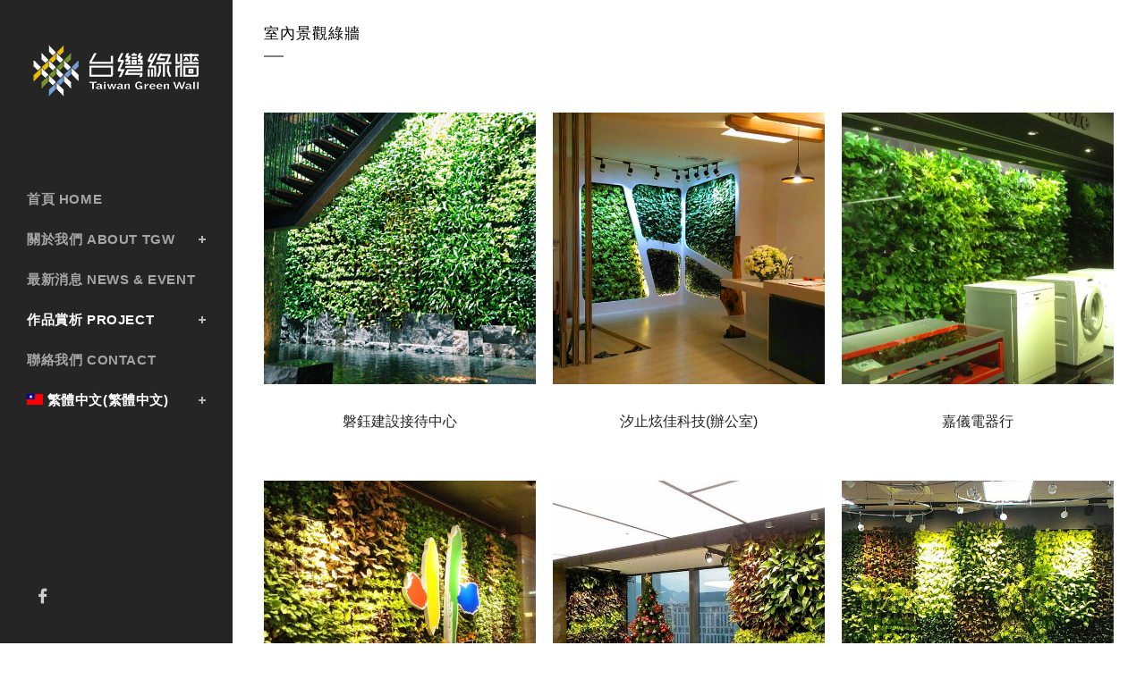

--- FILE ---
content_type: text/html; charset=UTF-8
request_url: https://tw-gw.com/indoorgreen/
body_size: 9091
content:
	<!DOCTYPE html>
<html lang="zh-hant">
<head>
	<meta charset="UTF-8" />
	
	<title>台灣綠牆開發股份有限公司 |   室內景觀綠牆</title>

	
			
						<meta name="viewport" content="width=device-width,initial-scale=1,user-scalable=no">
		
	<link rel="profile" href="https://gmpg.org/xfn/11" />
	<link rel="pingback" href="https://tw-gw.com/xmlrpc.php" />
	<link rel="shortcut icon" type="image/x-icon" href="https://tw-gw.31app.my/wp-content/uploads/2017/04/cropped-icon-512.png">
	<link rel="apple-touch-icon" href="https://tw-gw.31app.my/wp-content/uploads/2017/04/cropped-icon-512.png"/>
	<link href='//fonts.googleapis.com/css?family=Raleway:100,200,300,400,500,600,700,800,900,300italic,400italic|Open+Sans:100,200,300,400,500,600,700,800,900,300italic,400italic&subset=latin,latin-ext' rel='stylesheet' type='text/css'>
<link rel="alternate" hreflang="zh-hant" href="https://tw-gw.com/indoorgreen/" />
<link rel="alternate" hreflang="zh-hans" href="https://tw-gw.com/indoorgreen/?lang=zh-hans" />
<link rel="alternate" hreflang="en" href="https://tw-gw.com/indoorgreen/?lang=en" />
<link rel='dns-prefetch' href='//fonts.googleapis.com' />
<link rel='dns-prefetch' href='//s.w.org' />
<link rel="alternate" type="application/rss+xml" title="訂閱 台灣綠牆開發股份有限公司 &raquo;" href="https://tw-gw.com/feed/" />
<link rel="alternate" type="application/rss+xml" title="訂閱 台灣綠牆開發股份有限公司 &raquo; 迴響" href="https://tw-gw.com/comments/feed/" />
		<script type="text/javascript">
			window._wpemojiSettings = {"baseUrl":"https:\/\/s.w.org\/images\/core\/emoji\/11\/72x72\/","ext":".png","svgUrl":"https:\/\/s.w.org\/images\/core\/emoji\/11\/svg\/","svgExt":".svg","source":{"concatemoji":"https:\/\/tw-gw.com\/wp-includes\/js\/wp-emoji-release.min.js?ver=4.9.9"}};
			!function(a,b,c){function d(a,b){var c=String.fromCharCode;l.clearRect(0,0,k.width,k.height),l.fillText(c.apply(this,a),0,0);var d=k.toDataURL();l.clearRect(0,0,k.width,k.height),l.fillText(c.apply(this,b),0,0);var e=k.toDataURL();return d===e}function e(a){var b;if(!l||!l.fillText)return!1;switch(l.textBaseline="top",l.font="600 32px Arial",a){case"flag":return!(b=d([55356,56826,55356,56819],[55356,56826,8203,55356,56819]))&&(b=d([55356,57332,56128,56423,56128,56418,56128,56421,56128,56430,56128,56423,56128,56447],[55356,57332,8203,56128,56423,8203,56128,56418,8203,56128,56421,8203,56128,56430,8203,56128,56423,8203,56128,56447]),!b);case"emoji":return b=d([55358,56760,9792,65039],[55358,56760,8203,9792,65039]),!b}return!1}function f(a){var c=b.createElement("script");c.src=a,c.defer=c.type="text/javascript",b.getElementsByTagName("head")[0].appendChild(c)}var g,h,i,j,k=b.createElement("canvas"),l=k.getContext&&k.getContext("2d");for(j=Array("flag","emoji"),c.supports={everything:!0,everythingExceptFlag:!0},i=0;i<j.length;i++)c.supports[j[i]]=e(j[i]),c.supports.everything=c.supports.everything&&c.supports[j[i]],"flag"!==j[i]&&(c.supports.everythingExceptFlag=c.supports.everythingExceptFlag&&c.supports[j[i]]);c.supports.everythingExceptFlag=c.supports.everythingExceptFlag&&!c.supports.flag,c.DOMReady=!1,c.readyCallback=function(){c.DOMReady=!0},c.supports.everything||(h=function(){c.readyCallback()},b.addEventListener?(b.addEventListener("DOMContentLoaded",h,!1),a.addEventListener("load",h,!1)):(a.attachEvent("onload",h),b.attachEvent("onreadystatechange",function(){"complete"===b.readyState&&c.readyCallback()})),g=c.source||{},g.concatemoji?f(g.concatemoji):g.wpemoji&&g.twemoji&&(f(g.twemoji),f(g.wpemoji)))}(window,document,window._wpemojiSettings);
		</script>
		<style type="text/css">
img.wp-smiley,
img.emoji {
	display: inline !important;
	border: none !important;
	box-shadow: none !important;
	height: 1em !important;
	width: 1em !important;
	margin: 0 .07em !important;
	vertical-align: -0.1em !important;
	background: none !important;
	padding: 0 !important;
}
</style>
<link rel='stylesheet' id='layerslider-css'  href='https://tw-gw.com/wp-content/plugins/LayerSlider/static/layerslider/css/layerslider.css?ver=6.0.6' type='text/css' media='all' />
<link rel='stylesheet' id='ls-google-fonts-css'  href='https://fonts.googleapis.com/css?family=Lato:100,300,regular,700,900%7COpen+Sans:300%7CIndie+Flower:regular%7COswald:300,regular,700&#038;subset=latin%2Clatin-ext' type='text/css' media='all' />
<link rel='stylesheet' id='cf7-style-frontend-style-css'  href='https://tw-gw.com/wp-content/plugins/contact-form-7-style/css/frontend.css?ver=3.1.8' type='text/css' media='all' />
<link rel='stylesheet' id='cf7-style-responsive-style-css'  href='https://tw-gw.com/wp-content/plugins/contact-form-7-style/css/responsive.css?ver=3.1.8' type='text/css' media='all' />
<link rel='stylesheet' id='contact-form-7-css'  href='https://tw-gw.com/wp-content/plugins/contact-form-7/includes/css/styles.css?ver=5.1.7' type='text/css' media='all' />
<link rel='stylesheet' id='rs-plugin-settings-css'  href='https://tw-gw.com/wp-content/plugins/revslider/public/assets/css/settings.css?ver=5.3.1' type='text/css' media='all' />
<style id='rs-plugin-settings-inline-css' type='text/css'>
#rs-demo-id {}
</style>
<link rel='stylesheet' id='protect-link-css-css'  href='https://tw-gw.com/wp-content/plugins/wp-copy-protect-with-color-design/css/protect_style.css?ver=4.9.9' type='text/css' media='all' />
<link rel='stylesheet' id='wpml-legacy-horizontal-list-0-css'  href='https://tw-gw.com/wp-content/plugins/sitepress-multilingual-cms/templates/language-switchers/legacy-list-horizontal/style.css?ver=1' type='text/css' media='all' />
<link rel='stylesheet' id='wpml-menu-item-0-css'  href='https://tw-gw.com/wp-content/plugins/sitepress-multilingual-cms/templates/language-switchers/menu-item/style.css?ver=1' type='text/css' media='all' />
<style id='wpml-menu-item-0-inline-css' type='text/css'>
.wpml-ls-slot-40.wpml-ls-current-language, .wpml-ls-slot-40.wpml-ls-current-language a, .wpml-ls-slot-40.wpml-ls-current-language a:visited{color:#ffffff;}.wpml-ls-slot-40.wpml-ls-current-language:hover, .wpml-ls-slot-40.wpml-ls-current-language:hover a, .wpml-ls-slot-40.wpml-ls-current-language a:hover{color:#ffffff;}
</style>
<link rel='stylesheet' id='wpml-cms-nav-css-css'  href='https://tw-gw.com/wp-content/plugins/wpml-cms-nav/res/css/navigation.css?ver=1.4.20' type='text/css' media='all' />
<link rel='stylesheet' id='cms-navigation-style-base-css'  href='https://tw-gw.com/wp-content/plugins/wpml-cms-nav/res/css/cms-navigation-base.css?ver=1.4.20' type='text/css' media='screen' />
<link rel='stylesheet' id='cms-navigation-style-css'  href='https://tw-gw.com/wp-content/plugins/wpml-cms-nav/res/css/cms-navigation.css?ver=1.4.20' type='text/css' media='screen' />
<link rel='stylesheet' id='default_style-css'  href='https://tw-gw.com/wp-content/themes/bridge/style.css?ver=4.9.9' type='text/css' media='all' />
<link rel='stylesheet' id='qode_font_awesome-css'  href='https://tw-gw.com/wp-content/themes/bridge/css/font-awesome/css/font-awesome.min.css?ver=4.9.9' type='text/css' media='all' />
<link rel='stylesheet' id='qode_font_elegant-css'  href='https://tw-gw.com/wp-content/themes/bridge/css/elegant-icons/style.min.css?ver=4.9.9' type='text/css' media='all' />
<link rel='stylesheet' id='qode_linea_icons-css'  href='https://tw-gw.com/wp-content/themes/bridge/css/linea-icons/style.css?ver=4.9.9' type='text/css' media='all' />
<link rel='stylesheet' id='stylesheet-css'  href='https://tw-gw.com/wp-content/themes/bridge/css/stylesheet.min.css?ver=4.9.9' type='text/css' media='all' />
<link rel='stylesheet' id='qode_print-css'  href='https://tw-gw.com/wp-content/themes/bridge/css/print.css?ver=4.9.9' type='text/css' media='all' />
<link rel='stylesheet' id='webkit-css'  href='https://tw-gw.com/wp-content/themes/bridge/css/webkit_stylesheet.css?ver=4.9.9' type='text/css' media='all' />
<link rel='stylesheet' id='style_dynamic-css'  href='https://tw-gw.com/wp-content/themes/bridge/css/style_dynamic.css?ver=1505198928' type='text/css' media='all' />
<link rel='stylesheet' id='responsive-css'  href='https://tw-gw.com/wp-content/themes/bridge/css/responsive.min.css?ver=4.9.9' type='text/css' media='all' />
<link rel='stylesheet' id='style_dynamic_responsive-css'  href='https://tw-gw.com/wp-content/themes/bridge/css/style_dynamic_responsive.css?ver=1505198928' type='text/css' media='all' />
<link rel='stylesheet' id='vertical_responsive-css'  href='https://tw-gw.com/wp-content/themes/bridge/css/vertical_responsive.min.css?ver=4.9.9' type='text/css' media='all' />
<link rel='stylesheet' id='js_composer_front-css'  href='https://tw-gw.com/wp-content/plugins/js_composer/assets/css/js_composer.min.css?ver=5.0.1' type='text/css' media='all' />
<link rel='stylesheet' id='custom_css-css'  href='https://tw-gw.com/wp-content/themes/bridge/css/custom_css.css?ver=1505198928' type='text/css' media='all' />
<script>if (document.location.protocol != "https:") {document.location = document.URL.replace(/^http:/i, "https:");}</script><script type='text/javascript' src='https://tw-gw.com/wp-content/themes/bridge/js/ScrollToPlugin.min.js?ver=4.9.9'></script>
<script type='text/javascript' src='https://tw-gw.com/wp-content/plugins/LayerSlider/static/layerslider/js/greensock.js?ver=1.19.0'></script>
<script type='text/javascript' src='https://tw-gw.com/wp-includes/js/jquery/jquery.js?ver=1.12.4'></script>
<script type='text/javascript' src='https://tw-gw.com/wp-includes/js/jquery/jquery-migrate.min.js?ver=1.4.1'></script>
<script type='text/javascript'>
/* <![CDATA[ */
var LS_Meta = {"v":"6.0.6"};
/* ]]> */
</script>
<script type='text/javascript' src='https://tw-gw.com/wp-content/plugins/LayerSlider/static/layerslider/js/layerslider.kreaturamedia.jquery.js?ver=6.0.6'></script>
<script type='text/javascript' src='https://tw-gw.com/wp-content/plugins/LayerSlider/static/layerslider/js/layerslider.transitions.js?ver=6.0.6'></script>
<script type='text/javascript' src='https://tw-gw.com/wp-content/plugins/revslider/public/assets/js/jquery.themepunch.tools.min.js?ver=5.3.1'></script>
<script type='text/javascript' src='https://tw-gw.com/wp-content/plugins/revslider/public/assets/js/jquery.themepunch.revolution.min.js?ver=5.3.1'></script>
<meta name="generator" content="Powered by LayerSlider 6.0.6 - Multi-Purpose, Responsive, Parallax, Mobile-Friendly Slider Plugin for WordPress." />
<!-- LayerSlider updates and docs at: https://layerslider.kreaturamedia.com -->
<link rel='https://api.w.org/' href='https://tw-gw.com/wp-json/' />
<link rel="EditURI" type="application/rsd+xml" title="RSD" href="https://tw-gw.com/xmlrpc.php?rsd" />
<link rel="wlwmanifest" type="application/wlwmanifest+xml" href="https://tw-gw.com/wp-includes/wlwmanifest.xml" /> 
<meta name="generator" content="WordPress 4.9.9" />
<link rel="canonical" href="https://tw-gw.com/indoorgreen/" />
<link rel='shortlink' href='https://tw-gw.com/?p=623' />
<link rel="alternate" type="application/json+oembed" href="https://tw-gw.com/wp-json/oembed/1.0/embed?url=https%3A%2F%2Ftw-gw.com%2Findoorgreen%2F" />
<link rel="alternate" type="text/xml+oembed" href="https://tw-gw.com/wp-json/oembed/1.0/embed?url=https%3A%2F%2Ftw-gw.com%2Findoorgreen%2F&#038;format=xml" />
<meta name="generator" content="WPML ver:3.7.0 stt:60,62,1;" />
		
		<script type="text/javascript">
			jQuery(function($){
				$('.protect_contents-overlay').css('background-color', '#000000');
			});
		</script>

		
						<script type="text/javascript">
				jQuery(function($){
					$('img').attr('onmousedown', 'return false');
					$('img').attr('onselectstart','return false');
				    $(document).on('contextmenu',function(e){

							

				        return false;
				    });
				});
				</script>

									<style>
					* {
					   -ms-user-select: none; /* IE 10+ */
					   -moz-user-select: -moz-none;
					   -khtml-user-select: none;
					   -webkit-user-select: none;
					   -webkit-touch-callout: none;
					   user-select: none;
					   }

					   input,textarea,select,option {
					   -ms-user-select: auto; /* IE 10+ */
					   -moz-user-select: auto;
					   -khtml-user-select: auto;
					   -webkit-user-select: auto;
					   user-select: auto;
				       }
					</style>
								
				
								
				
				
						<style type="text/css">.recentcomments a{display:inline !important;padding:0 !important;margin:0 !important;}</style>
		<meta name="generator" content="Powered by Visual Composer - drag and drop page builder for WordPress."/>
<!--[if lte IE 9]><link rel="stylesheet" type="text/css" href="https://tw-gw.com/wp-content/plugins/js_composer/assets/css/vc_lte_ie9.min.css" media="screen"><![endif]-->
<style class='cf7-style' media='screen' type='text/css'>

</style>
<meta name="generator" content="Powered by Slider Revolution 5.3.1 - responsive, Mobile-Friendly Slider Plugin for WordPress with comfortable drag and drop interface." />
<link rel="icon" href="https://tw-gw.com/wp-content/uploads/2017/04/cropped-icon-512-32x32.png" sizes="32x32" />
<link rel="icon" href="https://tw-gw.com/wp-content/uploads/2017/04/cropped-icon-512-192x192.png" sizes="192x192" />
<link rel="apple-touch-icon-precomposed" href="https://tw-gw.com/wp-content/uploads/2017/04/cropped-icon-512-180x180.png" />
<meta name="msapplication-TileImage" content="https://tw-gw.com/wp-content/uploads/2017/04/cropped-icon-512-270x270.png" />
		<style type="text/css" id="wp-custom-css">
			/*
您可以在此加入您的 CSS。

點選上方的幫助圖示以取得更多資訊。
*/

.q_logo_vertical {
	padding-top: 30px;
}
body, h1, h2, h3, h4, h5, h6, a, p, span {
font-family:dashicons, FontAwesome, Microsoft JhengHei, sans-serif !important;
}
body .transparent-two-columns p:nth-of-type(1), body .transparent-two-columns p:nth-of-type(2) {
    display: inline-block;
}
body .monochrome-light input.wpcf7-form-control.wpcf7-date, body .monochrome-light input.wpcf7-form-control.wpcf7-number, body .monochrome-light input.wpcf7-form-control.wpcf7-quiz, body .monochrome-light input.wpcf7-form-control.wpcf7-text, body .monochrome-light select.wpcf7-form-control.wpcf7-select, body .monochrome-light textarea.wpcf7-form-control.wpcf7-textarea {
    background-color: #FFF;
    border: 0px solid #FFF;
    color: #303030;
    font-size: 14px;
    line-height: 15px;
    font-style: normal;
    font-weight: 600;
    letter-spacing: 1px;
    text-transform: uppercase;
    padding: 15px 20px 15px;
    width: 100%;
    -moz-box-sizing: border-box;
    -webkit-box-sizing: border-box;
    box-sizing: border-box;
    outline: 0;
    resize: none;
}
body .monochrome-light input.wpcf7-form-control.wpcf7-submit:hover, body .monochrome-light input.wpcf7-form-control.wpcf7-submit:not([disabled]):hover {
    color: #fff;
    background-color: #eabd07;
    border-color: #eabd07;
}
body .monochrome-light input.wpcf7-form-control.wpcf7-submit, body .monochrome-light input.wpcf7-form-control.wpcf7-submit:not([disabled]) {
    background-color: #76952e;
    -moz-border-radius: 2px;
    -webkit-border-radius: 2px;
    border-radius: 0px;
    color: #fff;
    font-size: 13px;
    font-style: normal;
    font-weight: 700;
    letter-spacing: 1px;
    text-transform: uppercase;
    height: 45px;
    line-height: 45px;
    padding: 0 35px;
    border: 0px solid transparent;
}
#back_to_top.on {
    opacity: 1;
    filter: alpha(opacity=100);
    visibility: visible;
    bottom: 150px;
}
#respond textarea {
    padding: 12px;
    vertical-align: middle;
    border: 1px rgba(0, 0, 0, 0.5) solid;
}
.carousel-inner .right .q_slide_subtitle, .carousel-inner .right .text, .carousel-inner .right h2, .carousel-inner .right p {
    text-align: right;
    margin: 70px 0px 20px 0px;
 }
@media only screen and (max-width: 420px) {
    body.home .q_slider p.q_slide_text {
     font-size: 7px!important;
     line-height: 20px!important;
    }
}
table {
    border-collapse: collapse;
    border-spacing: 0;
    border: 1px #ebebeb solid;
}
table th {
    border: 0;
    padding: 5px 7px;
    background: #ebebeb;
}
table td {
    padding: 5px 10px;
    border: 1px #ebebeb solid;
}
.blog_holder article .post_info {
    display: inline-block;
    width: 100%;
    margin: 0 0 18px;
    color: #bebebe;
    font-weight: 500;
    visibility: hidden;
}
p {
    color: #fff;
    font-family: 'Open Sans', sans-serif;
    font-size: 14px;
    line-height: 27px;
    font-weight: 400;
}		</style>
	<noscript><style type="text/css"> .wpb_animate_when_almost_visible { opacity: 1; }</style></noscript></head>

<body data-rsssl=1 class="page-template-default page page-id-623  vertical_menu_enabled qode_grid_1300 side_area_uncovered_from_content vss_responsive_adv qode-theme-ver-10.1.1 wpb-js-composer js-comp-ver-5.0.1 vc_responsive" itemscope itemtype="http://schema.org/WebPage">

				<div class="ajax_loader"><div class="ajax_loader_1"><div class="pulse"></div></div></div>
					<section class="side_menu right ">
                        <a href="#" target="_self" class="close_side_menu"></a>
					</section>
			<div class="wrapper">
	<div class="wrapper_inner">
	<!-- Google Analytics start -->
			<script>
			var _gaq = _gaq || [];
			_gaq.push(['_setAccount', 'UA-105146984-1']);
			_gaq.push(['_trackPageview']);

			(function() {
				var ga = document.createElement('script'); ga.type = 'text/javascript'; ga.async = true;
				ga.src = ('https:' == document.location.protocol ? 'https://ssl' : 'http://www') + '.google-analytics.com/ga.js';
				var s = document.getElementsByTagName('script')[0]; s.parentNode.insertBefore(ga, s);
			})();
		</script>
		<!-- Google Analytics end -->

					<aside class="vertical_menu_area with_scroll  vertically_center_content" >
			<div class="vertical_menu_area_inner">
				
				<div class="vertical_area_background" ></div>

				<div class="vertical_logo_wrapper">
										<div class="q_logo_vertical">
						<a itemprop="url" href="https://tw-gw.com/">
							<img itemprop="image" class="normal" src="https://tw-gw.com/wp-content/uploads/2017/04/台綠LOGO-03.png" alt="Logo"/>
							<img itemprop="image" class="light" src="https://tw-gw.com/wp-content/uploads/2017/04/台綠LOGO-03.png" alt="Logo"/>
							<img itemprop="image" class="dark" src="https://tw-gw.com/wp-content/uploads/2017/04/台綠LOGO-03.png" alt="Logo"/>
						</a>
					</div>

				</div>

				<nav class="vertical_menu dropdown_animation vertical_menu_toggle">
					<ul id="menu-side-menu" class=""><li id="nav-menu-item-942" class="menu-item menu-item-type-post_type menu-item-object-page menu-item-home  narrow"><a href="https://tw-gw.com/" class=""><i class="menu_icon blank fa"></i><span>首頁 HOME</span><span class="plus"></span></a></li>
<li id="nav-menu-item-944" class="menu-item menu-item-type-post_type menu-item-object-page menu-item-has-children  has_sub narrow"><a href="https://tw-gw.com/about/" class=""><i class="menu_icon blank fa"></i><span>關於我們 ABOUT TGW</span><span class="plus"></span></a>
<div class="second"><div class="inner"><ul>
	<li id="nav-menu-item-1003" class="menu-item menu-item-type-custom menu-item-object-custom "><a href="https://tw-gw.com/about/#company" class=""><i class="menu_icon blank fa"></i><span>公司簡介</span><span class="plus"></span></a></li>
	<li id="nav-menu-item-1004" class="menu-item menu-item-type-custom menu-item-object-custom "><a href="https://tw-gw.com/about/#productif" class=""><i class="menu_icon blank fa"></i><span>產品介紹</span><span class="plus"></span></a></li>
	<li id="nav-menu-item-1302" class="menu-item menu-item-type-custom menu-item-object-custom "><a href="https://tw-gw.com/about/#case" class=""><i class="menu_icon blank fa"></i><span>接案流程</span><span class="plus"></span></a></li>
	<li id="nav-menu-item-1005" class="menu-item menu-item-type-custom menu-item-object-custom "><a href="https://tw-gw.com/about/#rounddown" class=""><i class="menu_icon blank fa"></i><span>施工流程</span><span class="plus"></span></a></li>
</ul></div></div>
</li>
<li id="nav-menu-item-1900" class="menu-item menu-item-type-post_type menu-item-object-page  narrow"><a href="https://tw-gw.com/news_event/" class=""><i class="menu_icon blank fa"></i><span>最新消息 NEWS &#038; EVENT</span><span class="plus"></span></a></li>
<li id="nav-menu-item-943" class="menu-item menu-item-type-post_type menu-item-object-page current-menu-ancestor current-menu-parent current_page_parent current_page_ancestor menu-item-has-children active has_sub narrow"><a href="https://tw-gw.com/project/" class=" current "><i class="menu_icon blank fa"></i><span>作品賞析 PROJECT</span><span class="plus"></span></a>
<div class="second"><div class="inner"><ul>
	<li id="nav-menu-item-947" class="menu-item menu-item-type-post_type menu-item-object-page "><a href="https://tw-gw.com/buildinggreenwall/" class=""><i class="menu_icon blank fa"></i><span>建築景觀綠牆</span><span class="plus"></span></a></li>
	<li id="nav-menu-item-945" class="menu-item menu-item-type-post_type menu-item-object-page current-menu-item page_item page-item-623 current_page_item "><a href="https://tw-gw.com/indoorgreen/" class=""><i class="menu_icon blank fa"></i><span>室內景觀綠牆</span><span class="plus"></span></a></li>
	<li id="nav-menu-item-946" class="menu-item menu-item-type-post_type menu-item-object-page "><a href="https://tw-gw.com/fencegreening/" class=""><i class="menu_icon blank fa"></i><span>工程圍籬綠牆</span><span class="plus"></span></a></li>
	<li id="nav-menu-item-949" class="menu-item menu-item-type-post_type menu-item-object-page "><a href="https://tw-gw.com/landscape_design_engineering/" class=""><i class="menu_icon blank fa"></i><span>景觀設計工程</span><span class="plus"></span></a></li>
</ul></div></div>
</li>
<li id="nav-menu-item-952" class="menu-item menu-item-type-post_type menu-item-object-page  narrow"><a href="https://tw-gw.com/contact-us/" class=""><i class="menu_icon blank fa"></i><span>聯絡我們 CONTACT</span><span class="plus"></span></a></li>
<li id="nav-menu-item-wpml-ls-40-zh-hant" class="menu-item menu-item-has-children wpml-ls-slot-40 wpml-ls-item wpml-ls-item-zh-hant wpml-ls-current-language wpml-ls-menu-item wpml-ls-first-item  has_sub narrow"><a title="繁體中文" href="https://tw-gw.com/indoorgreen/" class=""><i class="menu_icon blank fa"></i><span><img class="wpml-ls-flag" src="https://tw-gw.com/wp-content/plugins/sitepress-multilingual-cms/res/flags/zh-hant.png" alt="zh-hant" title="繁體中文"><span class="wpml-ls-native">繁體中文</span><span class="wpml-ls-display"><span class="wpml-ls-bracket"> (</span>繁體中文<span class="wpml-ls-bracket">)</span></span></span><span class="plus"></span></a>
<div class="second"><div class="inner"><ul>
	<li id="nav-menu-item-wpml-ls-40-zh-hans" class="menu-item wpml-ls-slot-40 wpml-ls-item wpml-ls-item-zh-hans wpml-ls-menu-item "><a title="簡體中文" href="https://tw-gw.com/indoorgreen/?lang=zh-hans" class=""><i class="menu_icon blank fa"></i><span><img class="wpml-ls-flag" src="https://tw-gw.com/wp-content/plugins/sitepress-multilingual-cms/res/flags/zh-hans.png" alt="zh-hans" title="简体中文"><span class="wpml-ls-native">简体中文</span><span class="wpml-ls-display"><span class="wpml-ls-bracket"> (</span>簡體中文<span class="wpml-ls-bracket">)</span></span></span><span class="plus"></span></a></li>
	<li id="nav-menu-item-wpml-ls-40-en" class="menu-item wpml-ls-slot-40 wpml-ls-item wpml-ls-item-en wpml-ls-menu-item wpml-ls-last-item "><a title="英語" href="https://tw-gw.com/indoorgreen/?lang=en" class=""><i class="menu_icon blank fa"></i><span><img class="wpml-ls-flag" src="https://tw-gw.com/wp-content/plugins/sitepress-multilingual-cms/res/flags/en.png" alt="en" title="English"><span class="wpml-ls-native">English</span><span class="wpml-ls-display"><span class="wpml-ls-bracket"> (</span>英語<span class="wpml-ls-bracket">)</span></span></span><span class="plus"></span></a></li>
</ul></div></div>
</li>
</ul>				</nav>
				<div class="vertical_menu_area_widget_holder">
					<div id="text-6" class="widget widget_text">			<div class="textwidget"><a href="https://www.facebook.com/%E5%8F%B0%E7%81%A3%E7%B6%A0%E7%89%86-141608733093020/"target="_blank"><img style="height: 20px; margin: 8px 8px 8px 8px;; margin: 8px 8px 8px 8px;" src="/wp-content/uploads/2017/04/facebook.png"></a>
</div>
		</div>				</div>
			</div>
		</aside>
			
	<header class="page_header   fixed   ">
        <div class="header_inner clearfix">
			<div class="header_bottom clearfix" style='' >
								<div class="container">
					<div class="container_inner clearfix">
                        												<div class="header_inner_left">
															<div class="mobile_menu_button">
                                    <span>
                                        <i class="qode_icon_font_awesome fa fa-bars " ></i>                                    </span>
                                </div>
														<div class="logo_wrapper">
																<div class="q_logo">
									<a itemprop="url" href="https://tw-gw.com/">
										<img itemprop="image" class="normal" src="https://tw-gw.com/wp-content/uploads/2017/04/台綠LOGO-03.png" alt="Logo"/>
										<img itemprop="image" class="light" src="https://tw-gw.com/wp-content/uploads/2017/04/台綠LOGO-03.png" alt="Logo"/>
										<img itemprop="image" class="dark" src="https://tw-gw.com/wp-content/uploads/2017/04/台綠LOGO-03.png" alt="Logo"/>
										<img itemprop="image" class="sticky" src="https://tw-gw.com/wp-content/uploads/2017/04/台綠LOGO-03.png" alt="Logo"/>
										<img itemprop="image" class="mobile" src="https://tw-gw.com/wp-content/uploads/2017/04/台綠LOGO-03.png" alt="Logo"/>
																			</a>
								</div>
							</div>
						</div>
						                        					</div>
				</div>
							<nav class="mobile_menu">
					<ul id="menu-side-menu-1" class=""><li id="mobile-menu-item-942" class="menu-item menu-item-type-post_type menu-item-object-page menu-item-home "><a href="https://tw-gw.com/" class=""><span>首頁 HOME</span></a><span class="mobile_arrow"><i class="fa fa-angle-right"></i><i class="fa fa-angle-down"></i></span></li>
<li id="mobile-menu-item-944" class="menu-item menu-item-type-post_type menu-item-object-page menu-item-has-children  has_sub"><a href="https://tw-gw.com/about/" class=""><span>關於我們 ABOUT TGW</span></a><span class="mobile_arrow"><i class="fa fa-angle-right"></i><i class="fa fa-angle-down"></i></span>
<ul class="sub_menu">
	<li id="mobile-menu-item-1003" class="menu-item menu-item-type-custom menu-item-object-custom "><a href="https://tw-gw.com/about/#company" class=""><span>公司簡介</span></a><span class="mobile_arrow"><i class="fa fa-angle-right"></i><i class="fa fa-angle-down"></i></span></li>
	<li id="mobile-menu-item-1004" class="menu-item menu-item-type-custom menu-item-object-custom "><a href="https://tw-gw.com/about/#productif" class=""><span>產品介紹</span></a><span class="mobile_arrow"><i class="fa fa-angle-right"></i><i class="fa fa-angle-down"></i></span></li>
	<li id="mobile-menu-item-1302" class="menu-item menu-item-type-custom menu-item-object-custom "><a href="https://tw-gw.com/about/#case" class=""><span>接案流程</span></a><span class="mobile_arrow"><i class="fa fa-angle-right"></i><i class="fa fa-angle-down"></i></span></li>
	<li id="mobile-menu-item-1005" class="menu-item menu-item-type-custom menu-item-object-custom "><a href="https://tw-gw.com/about/#rounddown" class=""><span>施工流程</span></a><span class="mobile_arrow"><i class="fa fa-angle-right"></i><i class="fa fa-angle-down"></i></span></li>
</ul>
</li>
<li id="mobile-menu-item-1900" class="menu-item menu-item-type-post_type menu-item-object-page "><a href="https://tw-gw.com/news_event/" class=""><span>最新消息 NEWS &#038; EVENT</span></a><span class="mobile_arrow"><i class="fa fa-angle-right"></i><i class="fa fa-angle-down"></i></span></li>
<li id="mobile-menu-item-943" class="menu-item menu-item-type-post_type menu-item-object-page current-menu-ancestor current-menu-parent current_page_parent current_page_ancestor menu-item-has-children active has_sub"><a href="https://tw-gw.com/project/" class=" current "><span>作品賞析 PROJECT</span></a><span class="mobile_arrow"><i class="fa fa-angle-right"></i><i class="fa fa-angle-down"></i></span>
<ul class="sub_menu">
	<li id="mobile-menu-item-947" class="menu-item menu-item-type-post_type menu-item-object-page "><a href="https://tw-gw.com/buildinggreenwall/" class=""><span>建築景觀綠牆</span></a><span class="mobile_arrow"><i class="fa fa-angle-right"></i><i class="fa fa-angle-down"></i></span></li>
	<li id="mobile-menu-item-945" class="menu-item menu-item-type-post_type menu-item-object-page current-menu-item page_item page-item-623 current_page_item "><a href="https://tw-gw.com/indoorgreen/" class=""><span>室內景觀綠牆</span></a><span class="mobile_arrow"><i class="fa fa-angle-right"></i><i class="fa fa-angle-down"></i></span></li>
	<li id="mobile-menu-item-946" class="menu-item menu-item-type-post_type menu-item-object-page "><a href="https://tw-gw.com/fencegreening/" class=""><span>工程圍籬綠牆</span></a><span class="mobile_arrow"><i class="fa fa-angle-right"></i><i class="fa fa-angle-down"></i></span></li>
	<li id="mobile-menu-item-949" class="menu-item menu-item-type-post_type menu-item-object-page "><a href="https://tw-gw.com/landscape_design_engineering/" class=""><span>景觀設計工程</span></a><span class="mobile_arrow"><i class="fa fa-angle-right"></i><i class="fa fa-angle-down"></i></span></li>
</ul>
</li>
<li id="mobile-menu-item-952" class="menu-item menu-item-type-post_type menu-item-object-page "><a href="https://tw-gw.com/contact-us/" class=""><span>聯絡我們 CONTACT</span></a><span class="mobile_arrow"><i class="fa fa-angle-right"></i><i class="fa fa-angle-down"></i></span></li>
<li id="mobile-menu-item-wpml-ls-40-zh-hant" class="menu-item menu-item-has-children wpml-ls-slot-40 wpml-ls-item wpml-ls-item-zh-hant wpml-ls-current-language wpml-ls-menu-item wpml-ls-first-item  has_sub"><a title="繁體中文" href="https://tw-gw.com/indoorgreen/" class=""><span><img class="wpml-ls-flag" src="https://tw-gw.com/wp-content/plugins/sitepress-multilingual-cms/res/flags/zh-hant.png" alt="zh-hant" title="繁體中文"><span class="wpml-ls-native">繁體中文</span><span class="wpml-ls-display"><span class="wpml-ls-bracket"> (</span>繁體中文<span class="wpml-ls-bracket">)</span></span></span></a><span class="mobile_arrow"><i class="fa fa-angle-right"></i><i class="fa fa-angle-down"></i></span>
<ul class="sub_menu">
	<li id="mobile-menu-item-wpml-ls-40-zh-hans" class="menu-item wpml-ls-slot-40 wpml-ls-item wpml-ls-item-zh-hans wpml-ls-menu-item "><a title="簡體中文" href="https://tw-gw.com/indoorgreen/?lang=zh-hans" class=""><span><img class="wpml-ls-flag" src="https://tw-gw.com/wp-content/plugins/sitepress-multilingual-cms/res/flags/zh-hans.png" alt="zh-hans" title="简体中文"><span class="wpml-ls-native">简体中文</span><span class="wpml-ls-display"><span class="wpml-ls-bracket"> (</span>簡體中文<span class="wpml-ls-bracket">)</span></span></span></a><span class="mobile_arrow"><i class="fa fa-angle-right"></i><i class="fa fa-angle-down"></i></span></li>
	<li id="mobile-menu-item-wpml-ls-40-en" class="menu-item wpml-ls-slot-40 wpml-ls-item wpml-ls-item-en wpml-ls-menu-item wpml-ls-last-item "><a title="英語" href="https://tw-gw.com/indoorgreen/?lang=en" class=""><span><img class="wpml-ls-flag" src="https://tw-gw.com/wp-content/plugins/sitepress-multilingual-cms/res/flags/en.png" alt="en" title="English"><span class="wpml-ls-native">English</span><span class="wpml-ls-display"><span class="wpml-ls-bracket"> (</span>英語<span class="wpml-ls-bracket">)</span></span></span></a><span class="mobile_arrow"><i class="fa fa-angle-right"></i><i class="fa fa-angle-down"></i></span></li>
</ul>
</li>
</ul>				</nav>
			</div>
		</div>
	</header>

    		<a id='back_to_top' href='#'>
			<span class="fa-stack">
				<i class="fa fa-arrow-up" style=""></i>
			</span>
		</a>
	    	
    
		
	
    
<div class="content ">
						<div class="content_inner  ">
									<div class="title_outer title_without_animation"    data-height="100">
		<div class="title title_size_small  position_left " style="height:100px;">
			<div class="image not_responsive"></div>
										<div class="title_holder"  100>
					<div class="container">
						<div class="container_inner clearfix">
								<div class="title_subtitle_holder" >
                                                                																		<h1 ><span>室內景觀綠牆</span></h1>
																			<span class="separator small left"  ></span>
																	
																										                                                            </div>
						</div>
					</div>
				</div>
								</div>
			</div>
				<div class="container">
            			<div class="container_inner default_template_holder clearfix page_container_inner" >
																<div      class="vc_row wpb_row section vc_row-fluid  grid_section" style=' text-align:left;'><div class=" section_inner clearfix"><div class='section_inner_margin clearfix'><div class="wpb_column vc_column_container vc_col-sm-12"><div class="vc_column-inner "><div class="wpb_wrapper"><div class='projects_holder_outer v3 portfolio_with_space portfolio_standard'><div class='projects_holder portfolio_main_holder clearfix v3 standard portfolio_square_image portfolio_one_by_one'>
<article class='mix portfolio_category_45 ' style=''><div class="item_holder split_up"><a itemprop="url" class="portfolio_link_class" title="磐鈺建設接待中心" href="https://tw-gw.com/portfolio_page/%e7%a3%90%e9%88%ba%e5%bb%ba%e8%a8%ad%e6%8e%a5%e5%be%85%e4%b8%ad%e5%bf%83/"></a><div  class="portfolio_shader"></div><div class="image_holder"><span class="image"><img width="570" height="570" src="https://tw-gw.com/wp-content/uploads/2017/09/磐鈺600-570x570.jpg" class="attachment-portfolio-square size-portfolio-square wp-post-image" alt="" srcset="https://tw-gw.com/wp-content/uploads/2017/09/磐鈺600-570x570.jpg 570w, https://tw-gw.com/wp-content/uploads/2017/09/磐鈺600-150x150.jpg 150w, https://tw-gw.com/wp-content/uploads/2017/09/磐鈺600-300x300.jpg 300w, https://tw-gw.com/wp-content/uploads/2017/09/磐鈺600-768x768.jpg 768w, https://tw-gw.com/wp-content/uploads/2017/09/磐鈺600-1024x1024.jpg 1024w, https://tw-gw.com/wp-content/uploads/2017/09/磐鈺600-500x500.jpg 500w, https://tw-gw.com/wp-content/uploads/2017/09/磐鈺600-1000x1000.jpg 1000w, https://tw-gw.com/wp-content/uploads/2017/09/磐鈺600-700x700.jpg 700w, https://tw-gw.com/wp-content/uploads/2017/09/磐鈺600.jpg 1068w" sizes="(max-width: 570px) 100vw, 570px" /></span></div></div><div class='portfolio_description text_align_center' ><h5 itemprop="name" class="portfolio_title entry_title"><a itemprop="url" href="https://tw-gw.com/portfolio_page/%e7%a3%90%e9%88%ba%e5%bb%ba%e8%a8%ad%e6%8e%a5%e5%be%85%e4%b8%ad%e5%bf%83/" target="_self" >磐鈺建設接待中心</a></h5></div></article>
<article class='mix portfolio_category_45 ' style=''><div class="item_holder split_up"><a itemprop="url" class="portfolio_link_class" title="汐止炫佳科技(辦公室)" href="https://tw-gw.com/portfolio_page/%e6%b1%90%e6%ad%a2%e7%82%ab%e4%bd%b3%e7%a7%91%e6%8a%80/"></a><div  class="portfolio_shader"></div><div class="image_holder"><span class="image"><img width="570" height="570" src="https://tw-gw.com/wp-content/uploads/2017/08/汐止炫佳科技-570x570.jpg" class="attachment-portfolio-square size-portfolio-square wp-post-image" alt="" srcset="https://tw-gw.com/wp-content/uploads/2017/08/汐止炫佳科技-570x570.jpg 570w, https://tw-gw.com/wp-content/uploads/2017/08/汐止炫佳科技-150x150.jpg 150w, https://tw-gw.com/wp-content/uploads/2017/08/汐止炫佳科技-300x300.jpg 300w, https://tw-gw.com/wp-content/uploads/2017/08/汐止炫佳科技.jpg 600w, https://tw-gw.com/wp-content/uploads/2017/08/汐止炫佳科技-500x500.jpg 500w" sizes="(max-width: 570px) 100vw, 570px" /></span></div></div><div class='portfolio_description text_align_center' ><h5 itemprop="name" class="portfolio_title entry_title"><a itemprop="url" href="https://tw-gw.com/portfolio_page/%e6%b1%90%e6%ad%a2%e7%82%ab%e4%bd%b3%e7%a7%91%e6%8a%80/" target="_self" >汐止炫佳科技(辦公室)</a></h5></div></article>
<article class='mix portfolio_category_45 ' style=''><div class="item_holder split_up"><a itemprop="url" class="portfolio_link_class" title="嘉儀電器行" href="https://tw-gw.com/portfolio_page/%e5%98%89%e5%84%80%e9%9b%bb%e5%99%a8%e8%a1%8c/"></a><div  class="portfolio_shader"></div><div class="image_holder"><span class="image"><img width="570" height="570" src="https://tw-gw.com/wp-content/uploads/2017/09/嘉儀電器行600-570x570.jpg" class="attachment-portfolio-square size-portfolio-square wp-post-image" alt="" srcset="https://tw-gw.com/wp-content/uploads/2017/09/嘉儀電器行600-570x570.jpg 570w, https://tw-gw.com/wp-content/uploads/2017/09/嘉儀電器行600-150x150.jpg 150w, https://tw-gw.com/wp-content/uploads/2017/09/嘉儀電器行600-300x300.jpg 300w, https://tw-gw.com/wp-content/uploads/2017/09/嘉儀電器行600-768x768.jpg 768w, https://tw-gw.com/wp-content/uploads/2017/09/嘉儀電器行600-1024x1024.jpg 1024w, https://tw-gw.com/wp-content/uploads/2017/09/嘉儀電器行600-500x500.jpg 500w, https://tw-gw.com/wp-content/uploads/2017/09/嘉儀電器行600-1000x1000.jpg 1000w, https://tw-gw.com/wp-content/uploads/2017/09/嘉儀電器行600-700x700.jpg 700w, https://tw-gw.com/wp-content/uploads/2017/09/嘉儀電器行600.jpg 1180w" sizes="(max-width: 570px) 100vw, 570px" /></span></div></div><div class='portfolio_description text_align_center' ><h5 itemprop="name" class="portfolio_title entry_title"><a itemprop="url" href="https://tw-gw.com/portfolio_page/%e5%98%89%e5%84%80%e9%9b%bb%e5%99%a8%e8%a1%8c/" target="_self" >嘉儀電器行</a></h5></div></article>
<article class='mix portfolio_category_45 ' style=''><div class="item_holder split_up"><a itemprop="url" class="portfolio_link_class" title="台北市政府建管處入口綠牆" href="https://tw-gw.com/portfolio_page/%e5%8f%b0%e5%8c%97%e5%b8%82%e6%94%bf%e5%ba%9c%e5%bb%ba%e7%ae%a1%e8%99%95%e5%85%a5%e5%8f%a3%e7%b6%a0%e7%89%86/"></a><div  class="portfolio_shader"></div><div class="image_holder"><span class="image"><img width="570" height="570" src="https://tw-gw.com/wp-content/uploads/2017/09/台北市政府600-570x570.jpg" class="attachment-portfolio-square size-portfolio-square wp-post-image" alt="" srcset="https://tw-gw.com/wp-content/uploads/2017/09/台北市政府600-570x570.jpg 570w, https://tw-gw.com/wp-content/uploads/2017/09/台北市政府600-150x150.jpg 150w, https://tw-gw.com/wp-content/uploads/2017/09/台北市政府600-300x300.jpg 300w, https://tw-gw.com/wp-content/uploads/2017/09/台北市政府600-768x768.jpg 768w, https://tw-gw.com/wp-content/uploads/2017/09/台北市政府600-1024x1024.jpg 1024w, https://tw-gw.com/wp-content/uploads/2017/09/台北市政府600-500x500.jpg 500w, https://tw-gw.com/wp-content/uploads/2017/09/台北市政府600-1000x1000.jpg 1000w, https://tw-gw.com/wp-content/uploads/2017/09/台北市政府600-700x700.jpg 700w, https://tw-gw.com/wp-content/uploads/2017/09/台北市政府600.jpg 1434w" sizes="(max-width: 570px) 100vw, 570px" /></span></div></div><div class='portfolio_description text_align_center' ><h5 itemprop="name" class="portfolio_title entry_title"><a itemprop="url" href="https://tw-gw.com/portfolio_page/%e5%8f%b0%e5%8c%97%e5%b8%82%e6%94%bf%e5%ba%9c%e5%bb%ba%e7%ae%a1%e8%99%95%e5%85%a5%e5%8f%a3%e7%b6%a0%e7%89%86/" target="_self" >台北市政府建管處入口綠牆</a></h5></div></article>
<article class='mix portfolio_category_45 ' style=''><div class="item_holder split_up"><a itemprop="url" class="portfolio_link_class" title="微軟台北辦公室室內綠牆" href="https://tw-gw.com/portfolio_page/%e5%be%ae%e8%bb%9f%e5%8f%b0%e5%8c%97%e8%be%a6%e5%85%ac%e5%ae%a4%e5%ae%a4%e5%85%a7%e7%b6%a0%e7%89%86/"></a><div  class="portfolio_shader"></div><div class="image_holder"><span class="image"><img width="570" height="570" src="https://tw-gw.com/wp-content/uploads/2017/08/潤德微軟公司-570x570.jpg" class="attachment-portfolio-square size-portfolio-square wp-post-image" alt="" srcset="https://tw-gw.com/wp-content/uploads/2017/08/潤德微軟公司-570x570.jpg 570w, https://tw-gw.com/wp-content/uploads/2017/08/潤德微軟公司-150x150.jpg 150w, https://tw-gw.com/wp-content/uploads/2017/08/潤德微軟公司-300x300.jpg 300w, https://tw-gw.com/wp-content/uploads/2017/08/潤德微軟公司.jpg 600w, https://tw-gw.com/wp-content/uploads/2017/08/潤德微軟公司-500x500.jpg 500w" sizes="(max-width: 570px) 100vw, 570px" /></span></div></div><div class='portfolio_description text_align_center' ><h5 itemprop="name" class="portfolio_title entry_title"><a itemprop="url" href="https://tw-gw.com/portfolio_page/%e5%be%ae%e8%bb%9f%e5%8f%b0%e5%8c%97%e8%be%a6%e5%85%ac%e5%ae%a4%e5%ae%a4%e5%85%a7%e7%b6%a0%e7%89%86/" target="_self" >微軟台北辦公室室內綠牆</a></h5></div></article>
<article class='mix portfolio_category_45 ' style=''><div class="item_holder split_up"><a itemprop="url" class="portfolio_link_class" title="台北市政府婦女中心入口接待處綠牆" href="https://tw-gw.com/portfolio_page/%e5%8f%b0%e5%8c%97%e5%b8%82%e6%94%bf%e5%ba%9c%e5%a9%a6%e5%a5%b3%e4%b8%ad%e5%bf%83%e5%85%a5%e5%8f%a3%e6%8e%a5%e5%be%85%e8%99%95%e7%b6%a0%e7%89%86/"></a><div  class="portfolio_shader"></div><div class="image_holder"><span class="image"><img width="570" height="570" src="https://tw-gw.com/wp-content/uploads/2017/09/婦女中心1600-570x570.jpg" class="attachment-portfolio-square size-portfolio-square wp-post-image" alt="" srcset="https://tw-gw.com/wp-content/uploads/2017/09/婦女中心1600-570x570.jpg 570w, https://tw-gw.com/wp-content/uploads/2017/09/婦女中心1600-150x150.jpg 150w, https://tw-gw.com/wp-content/uploads/2017/09/婦女中心1600-300x300.jpg 300w, https://tw-gw.com/wp-content/uploads/2017/09/婦女中心1600-768x768.jpg 768w, https://tw-gw.com/wp-content/uploads/2017/09/婦女中心1600-1024x1024.jpg 1024w, https://tw-gw.com/wp-content/uploads/2017/09/婦女中心1600-500x500.jpg 500w, https://tw-gw.com/wp-content/uploads/2017/09/婦女中心1600-1000x1000.jpg 1000w, https://tw-gw.com/wp-content/uploads/2017/09/婦女中心1600-700x700.jpg 700w, https://tw-gw.com/wp-content/uploads/2017/09/婦女中心1600.jpg 1394w" sizes="(max-width: 570px) 100vw, 570px" /></span></div></div><div class='portfolio_description text_align_center' ><h5 itemprop="name" class="portfolio_title entry_title"><a itemprop="url" href="https://tw-gw.com/portfolio_page/%e5%8f%b0%e5%8c%97%e5%b8%82%e6%94%bf%e5%ba%9c%e5%a9%a6%e5%a5%b3%e4%b8%ad%e5%bf%83%e5%85%a5%e5%8f%a3%e6%8e%a5%e5%be%85%e8%99%95%e7%b6%a0%e7%89%86/" target="_self" >台北市政府婦女中心入口接待處綠牆</a></h5></div></article>
<div class='filler'></div>
<div class='filler'></div>
<div class='filler'></div>
</div><div class="portfolio_paging"><span rel="3" class="load_more"><a href="https://tw-gw.com/indoorgreen/page/2/" >Show more</a></span></div><div class="portfolio_paging_loading"><a href="javascript: void(0)" class="qbutton">Loading...</a></div></div></div></div></div></div></div></div>
														 
																				
		</div>
        	</div>
			
	</div>
</div>



	<footer >
		<div class="footer_inner clearfix">
							<div class="footer_bottom_holder">
                                    <div style="background-color: #ffffff;height: 0px" class="footer_bottom_border in_grid"></div>
                										<div class="three_columns footer_bottom_columns clearfix">
					<div class="column1 footer_bottom_column">
						<div class="column_inner">
							<div class="footer_bottom">
															</div>
						</div>
					</div>
					<div class="column2 footer_bottom_column">
						<div class="column_inner">
							<div class="footer_bottom">
											<div class="textwidget">	<div class="vc_empty_space"  style="height: 15px" ><span
			class="vc_empty_space_inner">
			<span class="empty_space_image"  ></span>
		</span></div>


<a href="https://www.facebook.com/%E5%8F%B0%E7%81%A3%E7%B6%A0%E7%89%86-141608733093020/"target="_blank"><img style="height: 25px;" src="/wp-content/uploads/2017/04/facebook.png"></a>
	<div class="vc_empty_space"  style="height: 15px" ><span
			class="vc_empty_space_inner">
			<span class="empty_space_image"  ></span>
		</span></div>


<a href="https://tw-gw.com/about/">關於我們</a>  
 &nbsp; |&nbsp;&nbsp; <a href="https://tw-gw.com/news_event/">最新消息</a>  
 &nbsp; |&nbsp; &nbsp;<a href="https://tw-gw.com/project/">作品賞析</a>  
 &nbsp; |  &nbsp;<a href="https://tw-gw.com/contact-us/">聯絡我們</a>

  
<br>
<img src="/wp-content/uploads/2017/04/台綠copyright-04-04.png">

</div>
									</div>
						</div>
					</div>
					<div class="column3 footer_bottom_column">
						<div class="column_inner">
							<div class="footer_bottom">
															</div>
						</div>
					</div>
				</div>
								</div>
				</div>
	</footer>
		
</div>
</div>
<div class="protect_contents-overlay"></div><div class="protect_alert"><span class="protect_alert_word" style="color:black;"></span></div><script type='text/javascript' src='https://tw-gw.com/wp-content/plugins/contact-form-7-style/js/frontend-min.js?ver=3.1.8'></script>
<script type='text/javascript'>
/* <![CDATA[ */
var wpcf7 = {"apiSettings":{"root":"https:\/\/tw-gw.com\/wp-json\/contact-form-7\/v1","namespace":"contact-form-7\/v1"}};
/* ]]> */
</script>
<script type='text/javascript' src='https://tw-gw.com/wp-content/plugins/contact-form-7/includes/js/scripts.js?ver=5.1.7'></script>
<script type='text/javascript'>
/* <![CDATA[ */
var qodeLike = {"ajaxurl":"https:\/\/tw-gw.com\/wp-admin\/admin-ajax.php"};
/* ]]> */
</script>
<script type='text/javascript' src='https://tw-gw.com/wp-content/themes/bridge/js/qode-like.min.js?ver=4.9.9'></script>
<script type='text/javascript' src='https://tw-gw.com/wp-content/themes/bridge/js/plugins.js?ver=4.9.9'></script>
<script type='text/javascript' src='https://tw-gw.com/wp-content/themes/bridge/js/jquery.carouFredSel-6.2.1.min.js?ver=4.9.9'></script>
<script type='text/javascript' src='https://tw-gw.com/wp-content/themes/bridge/js/lemmon-slider.min.js?ver=4.9.9'></script>
<script type='text/javascript' src='https://tw-gw.com/wp-content/themes/bridge/js/jquery.fullPage.min.js?ver=4.9.9'></script>
<script type='text/javascript' src='https://tw-gw.com/wp-content/themes/bridge/js/jquery.mousewheel.min.js?ver=4.9.9'></script>
<script type='text/javascript' src='https://tw-gw.com/wp-content/themes/bridge/js/jquery.touchSwipe.min.js?ver=4.9.9'></script>
<script type='text/javascript' src='https://tw-gw.com/wp-content/plugins/js_composer/assets/lib/bower/isotope/dist/isotope.pkgd.min.js?ver=5.0.1'></script>
<script type='text/javascript' src='https://tw-gw.com/wp-content/themes/bridge/js/jquery.stretch.js?ver=4.9.9'></script>
<script type='text/javascript' src='https://tw-gw.com/wp-content/themes/bridge/js/TweenLite.min.js?ver=4.9.9'></script>
<script type='text/javascript' src='https://tw-gw.com/wp-content/themes/bridge/js/smoothPageScroll.min.js?ver=4.9.9'></script>
<script type='text/javascript' src='https://tw-gw.com/wp-content/themes/bridge/js/default_dynamic.js?ver=1505198928'></script>
<script type='text/javascript' src='https://tw-gw.com/wp-content/themes/bridge/js/default.min.js?ver=4.9.9'></script>
<script type='text/javascript' src='https://tw-gw.com/wp-content/themes/bridge/js/custom_js.js?ver=1505198928'></script>
<script type='text/javascript' src='https://tw-gw.com/wp-includes/js/comment-reply.min.js?ver=4.9.9'></script>
<script type='text/javascript' src='https://tw-gw.com/wp-content/plugins/js_composer/assets/js/dist/js_composer_front.min.js?ver=5.0.1'></script>
<script type='text/javascript' src='https://tw-gw.com/wp-includes/js/wp-embed.min.js?ver=4.9.9'></script>
<script type='text/javascript'>
/* <![CDATA[ */
var icl_vars = {"current_language":"zh-hant","icl_home":"https:\/\/tw-gw.com","ajax_url":"https:\/\/tw-gw.com\/wp-admin\/admin-ajax.php","url_type":"3"};
/* ]]> */
</script>
<script type='text/javascript' src='https://tw-gw.com/wp-content/plugins/sitepress-multilingual-cms/res/js/sitepress.js?ver=4.9.9'></script>
</body>
</html>

<!-- ezCache Enabler by KeyCDN(minwt) @ 18.06.2021 21:50:37 (html) -->

--- FILE ---
content_type: text/css
request_url: https://tw-gw.com/wp-content/themes/bridge/css/style_dynamic_responsive.css?ver=1505198928
body_size: 16
content:
@media only screen and (max-width: 1000px){
				.header_bottom,
		nav.mobile_menu{
			background-color: #252525 !important;
		}
					.content .container .container_inner.default_template_holder,
		.content .container .container_inner.page_container_inner {
			padding-top:26px !important; /*important because of the inline style on page*/
		}
	}
@media only screen and (min-width: 480px) and (max-width: 768px){
	
	        section.parallax_section_holder{
			height: auto !important;
			min-height: 400px;
		}
		}
@media only screen and (max-width: 768px){
	
	
	
	
	
	
	
	
	}
@media only screen and (max-width: 600px) {
			h1 {
			font-size: 41px; 					    		}
	
			h2 {
			font-size: 19px; 			line-height: 30px; 		    		}
	
			h3 {
			font-size: 19px; 			line-height: 30px; 		    		}
	
			h4 {
			font-size: 15px; 			line-height: 22px; 		    		}
	
	
			h6 {
			font-size: 13px; 			line-height: 25px; 		    		}
	
			body,
		p {
			font-size: 15px; 			line-height: 30px; 		    		}
	}
@media only screen and (max-width: 480px){

			section.parallax_section_holder {
			height: auto !important;
			min-height: 400px;
		}
	
		
	}

--- FILE ---
content_type: application/javascript
request_url: https://tw-gw.com/wp-content/themes/bridge/js/custom_js.js?ver=1505198928
body_size: -135
content:

var $j = jQuery.noConflict();

$j(document).ready(function() {
	"use strict";

	$j('.q_logo a').attr('href', 'http://tw-gw.31app.my/');});
